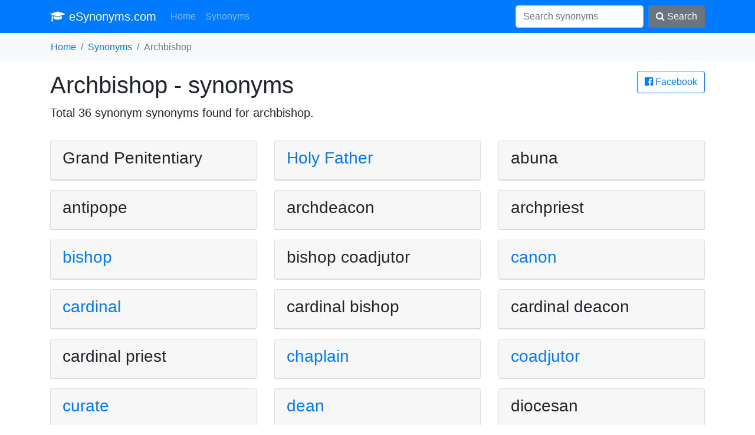

--- FILE ---
content_type: text/html; charset=UTF-8
request_url: https://esynonyms.com/archbishop
body_size: 2284
content:
<!DOCTYPE HTML PUBLIC "-//W3C//DTD HTML 4.01 Transitional//EN" "http://www.w3.org/TR/html4/loose.dtd">
<html lang="en">
<head>
	<title>Synonyms for archbishop</title>
	<meta charset="utf-8">
	<meta name="viewport" content="width=device-width, initial-scale=1">
	<meta http-equiv="X-UA-Compatible" content="IE=edge" />
	<link rel="stylesheet" href="/vendor/bootstrap.min.css" media="screen">
	<meta name="robots" content="index,follow,noarchive">
	<meta name="description" content="Synonyms for archbishop - totally 36 synonyms">
	<meta name="keywords" content="synonym archbishop, synonyms , synonyms for , podobná slovo jako archbishop">
	<meta property="og:url"           content="https://esynonyms.com/archbishop">
	<meta property="og:type"          content="website">
	<meta property="og:title"         content="Synonyms for archbishop">
	<meta property="og:description"   content="Synonyms for archbishop - totally 36 synonyms">
	<meta property="og:image"         content="https://esynonyms.com/site.png">
	<link href="https://stackpath.bootstrapcdn.com/font-awesome/4.7.0/css/font-awesome.min.css" rel="stylesheet" integrity="sha384-wvfXpqpZZVQGK6TAh5PVlGOfQNHSoD2xbE+QkPxCAFlNEevoEH3Sl0sibVcOQVnN" crossorigin="anonymous">
	<script data-ad-client="ca-pub-0536509390766746" async src="https://pagead2.googlesyndication.com/pagead/js/adsbygoogle.js" type="2166e2d09576f91d65f54d1b-text/javascript"></script>
	<link rel="apple-touch-icon" sizes="57x57" href="/apple-icon-57x57.png">
	<link rel="apple-touch-icon" sizes="60x60" href="/apple-icon-60x60.png">
	<link rel="apple-touch-icon" sizes="72x72" href="/apple-icon-72x72.png">
	<link rel="apple-touch-icon" sizes="76x76" href="/apple-icon-76x76.png">
	<link rel="apple-touch-icon" sizes="114x114" href="/apple-icon-114x114.png">
	<link rel="apple-touch-icon" sizes="120x120" href="/apple-icon-120x120.png">
	<link rel="apple-touch-icon" sizes="144x144" href="/apple-icon-144x144.png">
	<link rel="apple-touch-icon" sizes="152x152" href="/apple-icon-152x152.png">
	<link rel="apple-touch-icon" sizes="180x180" href="/apple-icon-180x180.png">
	<link rel="icon" type="image/png" sizes="192x192"  href="/android-icon-192x192.png">
	<link rel="icon" type="image/png" sizes="32x32" href="/favicon-32x32.png">
	<link rel="icon" type="image/png" sizes="96x96" href="/favicon-96x96.png">
	<link rel="icon" type="image/png" sizes="16x16" href="/favicon-16x16.png">
	<link rel="manifest" href="/manifest.json">
	<meta name="msapplication-TileColor" content="#ffffff">
	<meta name="msapplication-TileImage" content="/ms-icon-144x144.png">
	<meta name="theme-color" content="#ffffff">
</head>
<body>


<nav class="navbar navbar-expand-lg navbar-dark bg-primary"><div class="container">

  <a class="navbar-brand" href="/"><i class="fa fa-graduation-cap" aria-hidden="true"></i> eSynonyms.com</a>
  <button class="navbar-toggler" type="button" data-toggle="collapse" data-target="#navi" aria-controls="navi" aria-expanded="false" aria-label="Toggle navigation">
    <span class="navbar-toggler-icon"></span>
  </button>

  <div class="collapse navbar-collapse" id="navi">
    <ul class="navbar-nav mr-auto">
      <li class="nav-item">
        <a class="nav-link" href="/">Home</a>
      </li>
      <li class="nav-item">
        <a class="nav-link" href="/synonyms">Synonyms</a>
      </li>
    </ul>
    <form method="get" action="/synonyms" class="form-inline my-2 my-lg-0">
      <input class="form-control mr-sm-2" type="text" name="search" placeholder="Search synonyms" value="">
      <button class="btn btn-secondary my-2 my-sm-0" type="submit"><i class="fa fa-search" aria-hidden="true"></i> Search</button>
    </form>
  </div></div>
</nav>

<div class="bg-light container-fluid"><ol class="container bg-light breadcrumb">
	<li class="breadcrumb-item"><a href="/">Home</a></li><li class="breadcrumb-item"><a href="/synonyms">Synonyms</a></li><li class="breadcrumb-item active">Archbishop</li></ol></div>

<div class="container">
<main>
<a href="/s.php?u=%2Farchbishop" rel="nofollow" class="btn btn-outline-primary pull-right" target="_blank">
			<i class="fa fa-facebook-official" aria-hidden="true"></i> Facebook</a><h1>Archbishop - synonyms</h1>
	<p class="lead">Total 36 synonym synonyms found for <strong>archbishop</strong>.</p><div class="row"><div class="col-12 col-sm-6 col-lg-4"><div class="card mt-3"><div class="card-header">
				<h3>Grand Penitentiary</h3>
			</div></div></div><div class="col-12 col-sm-6 col-lg-4"><div class="card mt-3"><div class="card-header">
				<a title="synonym Holy Father" href="/holy-father"><h3>Holy Father</h3></a>
			</div></div></div><div class="col-12 col-sm-6 col-lg-4"><div class="card mt-3"><div class="card-header">
				<h3>abuna</h3>
			</div></div></div><div class="col-12 col-sm-6 col-lg-4"><div class="card mt-3"><div class="card-header">
				<h3>antipope</h3>
			</div></div></div><div class="col-12 col-sm-6 col-lg-4"><div class="card mt-3"><div class="card-header">
				<h3>archdeacon</h3>
			</div></div></div><div class="col-12 col-sm-6 col-lg-4"><div class="card mt-3"><div class="card-header">
				<h3>archpriest</h3>
			</div></div></div><div class="col-12 col-sm-6 col-lg-4"><div class="card mt-3"><div class="card-header">
				<a title="synonym bishop" href="/bishop"><h3>bishop</h3></a>
			</div></div></div><div class="col-12 col-sm-6 col-lg-4"><div class="card mt-3"><div class="card-header">
				<h3>bishop coadjutor</h3>
			</div></div></div><div class="col-12 col-sm-6 col-lg-4"><div class="card mt-3"><div class="card-header">
				<a title="synonym canon" href="/canon"><h3>canon</h3></a>
			</div></div></div><div class="col-12 col-sm-6 col-lg-4"><div class="card mt-3"><div class="card-header">
				<a title="synonym cardinal" href="/cardinal"><h3>cardinal</h3></a>
			</div></div></div><div class="col-12 col-sm-6 col-lg-4"><div class="card mt-3"><div class="card-header">
				<h3>cardinal bishop</h3>
			</div></div></div><div class="col-12 col-sm-6 col-lg-4"><div class="card mt-3"><div class="card-header">
				<h3>cardinal deacon</h3>
			</div></div></div><div class="col-12 col-sm-6 col-lg-4"><div class="card mt-3"><div class="card-header">
				<h3>cardinal priest</h3>
			</div></div></div><div class="col-12 col-sm-6 col-lg-4"><div class="card mt-3"><div class="card-header">
				<a title="synonym chaplain" href="/chaplain"><h3>chaplain</h3></a>
			</div></div></div><div class="col-12 col-sm-6 col-lg-4"><div class="card mt-3"><div class="card-header">
				<a title="synonym coadjutor" href="/coadjutor"><h3>coadjutor</h3></a>
			</div></div></div><div class="col-12 col-sm-6 col-lg-4"><div class="card mt-3"><div class="card-header">
				<a title="synonym curate" href="/curate"><h3>curate</h3></a>
			</div></div></div><div class="col-12 col-sm-6 col-lg-4"><div class="card mt-3"><div class="card-header">
				<a title="synonym dean" href="/dean"><h3>dean</h3></a>
			</div></div></div><div class="col-12 col-sm-6 col-lg-4"><div class="card mt-3"><div class="card-header">
				<h3>diocesan</h3>
			</div></div></div><div class="col-12 col-sm-6 col-lg-4"><div class="card mt-3"><div class="card-header">
				<h3>ecclesiarch</h3>
			</div></div></div><div class="col-12 col-sm-6 col-lg-4"><div class="card mt-3"><div class="card-header">
				<h3>exarch</h3>
			</div></div></div><div class="col-12 col-sm-6 col-lg-4"><div class="card mt-3"><div class="card-header">
				<h3>hierarch</h3>
			</div></div></div><div class="col-12 col-sm-6 col-lg-4"><div class="card mt-3"><div class="card-header">
				<h3>high priest</h3>
			</div></div></div><div class="col-12 col-sm-6 col-lg-4"><div class="card mt-3"><div class="card-header">
				<h3>metropolitan</h3>
			</div></div></div><div class="col-12 col-sm-6 col-lg-4"><div class="card mt-3"><div class="card-header">
				<a title="synonym papa" href="/papa"><h3>papa</h3></a>
			</div></div></div><div class="col-12 col-sm-6 col-lg-4"><div class="card mt-3"><div class="card-header">
				<a title="synonym patriarch" href="/patriarch"><h3>patriarch</h3></a>
			</div></div></div><div class="col-12 col-sm-6 col-lg-4"><div class="card mt-3"><div class="card-header">
				<a title="synonym penitentiary" href="/penitentiary"><h3>penitentiary</h3></a>
			</div></div></div><div class="col-12 col-sm-6 col-lg-4"><div class="card mt-3"><div class="card-header">
				<a title="synonym pontiff" href="/pontiff"><h3>pontiff</h3></a>
			</div></div></div><div class="col-12 col-sm-6 col-lg-4"><div class="card mt-3"><div class="card-header">
				<a title="synonym pope" href="/pope"><h3>pope</h3></a>
			</div></div></div><div class="col-12 col-sm-6 col-lg-4"><div class="card mt-3"><div class="card-header">
				<h3>prebendary</h3>
			</div></div></div><div class="col-12 col-sm-6 col-lg-4"><div class="card mt-3"><div class="card-header">
				<a title="synonym prelate" href="/prelate"><h3>prelate</h3></a>
			</div></div></div><div class="col-12 col-sm-6 col-lg-4"><div class="card mt-3"><div class="card-header">
				<a title="synonym primate" href="/primate"><h3>primate</h3></a>
			</div></div></div><div class="col-12 col-sm-6 col-lg-4"><div class="card mt-3"><div class="card-header">
				<a title="synonym rector" href="/rector"><h3>rector</h3></a>
			</div></div></div><div class="col-12 col-sm-6 col-lg-4"><div class="card mt-3"><div class="card-header">
				<h3>rural dean</h3>
			</div></div></div><div class="col-12 col-sm-6 col-lg-4"><div class="card mt-3"><div class="card-header">
				<h3>subdean</h3>
			</div></div></div><div class="col-12 col-sm-6 col-lg-4"><div class="card mt-3"><div class="card-header">
				<h3>suffragan</h3>
			</div></div></div><div class="col-12 col-sm-6 col-lg-4"><div class="card mt-3"><div class="card-header">
				<a title="synonym vicar" href="/vicar"><h3>vicar</h3></a>
			</div></div></div></div></main>
</div>


<div class="container">
<footer class="py-5">
	<p class="m-0 text-right text-muted">&copy; 2026 esynonyms.com <i class="fa fa-ellipsis-h" aria-hidden="true"></i>
	 <a href="/priv">privacy policy</a> <i class="fa fa-ellipsis-h" aria-hidden="true"></i> <a href="/about-us">about us</a> <i class="fa fa-ellipsis-h" aria-hidden="true"></i>
	 <i class="fa fa-heart-o" aria-hidden="true"></i></p>
 <!-- /.container -->
</footer>
</div>

<script src="/vendor/jquery.min.js" type="2166e2d09576f91d65f54d1b-text/javascript"></script>
<script src="/vendor/bootstrap.min.js" type="2166e2d09576f91d65f54d1b-text/javascript"></script>
<script type="2166e2d09576f91d65f54d1b-text/javascript"></script>
<script src="/cdn-cgi/scripts/7d0fa10a/cloudflare-static/rocket-loader.min.js" data-cf-settings="2166e2d09576f91d65f54d1b-|49" defer></script><script defer src="https://static.cloudflareinsights.com/beacon.min.js/vcd15cbe7772f49c399c6a5babf22c1241717689176015" integrity="sha512-ZpsOmlRQV6y907TI0dKBHq9Md29nnaEIPlkf84rnaERnq6zvWvPUqr2ft8M1aS28oN72PdrCzSjY4U6VaAw1EQ==" data-cf-beacon='{"version":"2024.11.0","token":"8f78e65230594bad89318d7087e9d133","r":1,"server_timing":{"name":{"cfCacheStatus":true,"cfEdge":true,"cfExtPri":true,"cfL4":true,"cfOrigin":true,"cfSpeedBrain":true},"location_startswith":null}}' crossorigin="anonymous"></script>
</body>
</html>

--- FILE ---
content_type: text/html; charset=utf-8
request_url: https://www.google.com/recaptcha/api2/aframe
body_size: 266
content:
<!DOCTYPE HTML><html><head><meta http-equiv="content-type" content="text/html; charset=UTF-8"></head><body><script nonce="aN03XrqfNfpoeWYq1PeaHQ">/** Anti-fraud and anti-abuse applications only. See google.com/recaptcha */ try{var clients={'sodar':'https://pagead2.googlesyndication.com/pagead/sodar?'};window.addEventListener("message",function(a){try{if(a.source===window.parent){var b=JSON.parse(a.data);var c=clients[b['id']];if(c){var d=document.createElement('img');d.src=c+b['params']+'&rc='+(localStorage.getItem("rc::a")?sessionStorage.getItem("rc::b"):"");window.document.body.appendChild(d);sessionStorage.setItem("rc::e",parseInt(sessionStorage.getItem("rc::e")||0)+1);localStorage.setItem("rc::h",'1769453491203');}}}catch(b){}});window.parent.postMessage("_grecaptcha_ready", "*");}catch(b){}</script></body></html>